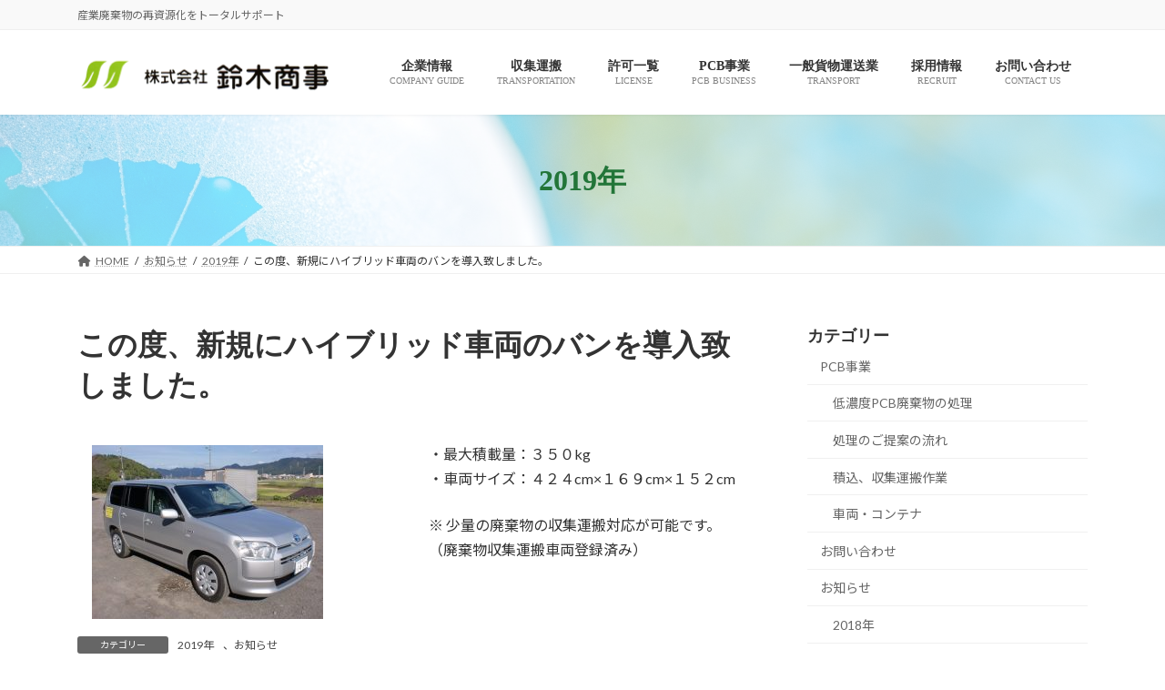

--- FILE ---
content_type: text/html; charset=UTF-8
request_url: https://www.suzukishoji.co.jp/?p=276
body_size: 76354
content:
<!DOCTYPE html>
<html lang="ja">
<head>
<meta charset="utf-8">
<meta http-equiv="X-UA-Compatible" content="IE=edge">
<meta name="viewport" content="width=device-width, initial-scale=1">

<title>この度、新規にハイブリッド車両のバンを導入致しました。 | 株式会社 鈴木商事｜収集運搬｜PCB事業｜一般貨物運送業</title>
<meta name='robots' content='max-image-preview:large' />
<link rel="alternate" type="application/rss+xml" title="株式会社 鈴木商事｜収集運搬｜PCB事業｜一般貨物運送業 &raquo; フィード" href="https://www.suzukishoji.co.jp/?feed=rss2" />
<meta name="description" content="・最大積載量：３５０kg・車両サイズ：４２４cm×１６９cm×１５２cm※ 少量の廃棄物の収集運搬対応が可能です。（廃棄物収集運搬車両登録済み）" /><script type="text/javascript">
/* <![CDATA[ */
window._wpemojiSettings = {"baseUrl":"https:\/\/s.w.org\/images\/core\/emoji\/15.0.3\/72x72\/","ext":".png","svgUrl":"https:\/\/s.w.org\/images\/core\/emoji\/15.0.3\/svg\/","svgExt":".svg","source":{"concatemoji":"https:\/\/www.suzukishoji.co.jp\/ss\/wp-includes\/js\/wp-emoji-release.min.js?ver=6.5.7"}};
/*! This file is auto-generated */
!function(i,n){var o,s,e;function c(e){try{var t={supportTests:e,timestamp:(new Date).valueOf()};sessionStorage.setItem(o,JSON.stringify(t))}catch(e){}}function p(e,t,n){e.clearRect(0,0,e.canvas.width,e.canvas.height),e.fillText(t,0,0);var t=new Uint32Array(e.getImageData(0,0,e.canvas.width,e.canvas.height).data),r=(e.clearRect(0,0,e.canvas.width,e.canvas.height),e.fillText(n,0,0),new Uint32Array(e.getImageData(0,0,e.canvas.width,e.canvas.height).data));return t.every(function(e,t){return e===r[t]})}function u(e,t,n){switch(t){case"flag":return n(e,"\ud83c\udff3\ufe0f\u200d\u26a7\ufe0f","\ud83c\udff3\ufe0f\u200b\u26a7\ufe0f")?!1:!n(e,"\ud83c\uddfa\ud83c\uddf3","\ud83c\uddfa\u200b\ud83c\uddf3")&&!n(e,"\ud83c\udff4\udb40\udc67\udb40\udc62\udb40\udc65\udb40\udc6e\udb40\udc67\udb40\udc7f","\ud83c\udff4\u200b\udb40\udc67\u200b\udb40\udc62\u200b\udb40\udc65\u200b\udb40\udc6e\u200b\udb40\udc67\u200b\udb40\udc7f");case"emoji":return!n(e,"\ud83d\udc26\u200d\u2b1b","\ud83d\udc26\u200b\u2b1b")}return!1}function f(e,t,n){var r="undefined"!=typeof WorkerGlobalScope&&self instanceof WorkerGlobalScope?new OffscreenCanvas(300,150):i.createElement("canvas"),a=r.getContext("2d",{willReadFrequently:!0}),o=(a.textBaseline="top",a.font="600 32px Arial",{});return e.forEach(function(e){o[e]=t(a,e,n)}),o}function t(e){var t=i.createElement("script");t.src=e,t.defer=!0,i.head.appendChild(t)}"undefined"!=typeof Promise&&(o="wpEmojiSettingsSupports",s=["flag","emoji"],n.supports={everything:!0,everythingExceptFlag:!0},e=new Promise(function(e){i.addEventListener("DOMContentLoaded",e,{once:!0})}),new Promise(function(t){var n=function(){try{var e=JSON.parse(sessionStorage.getItem(o));if("object"==typeof e&&"number"==typeof e.timestamp&&(new Date).valueOf()<e.timestamp+604800&&"object"==typeof e.supportTests)return e.supportTests}catch(e){}return null}();if(!n){if("undefined"!=typeof Worker&&"undefined"!=typeof OffscreenCanvas&&"undefined"!=typeof URL&&URL.createObjectURL&&"undefined"!=typeof Blob)try{var e="postMessage("+f.toString()+"("+[JSON.stringify(s),u.toString(),p.toString()].join(",")+"));",r=new Blob([e],{type:"text/javascript"}),a=new Worker(URL.createObjectURL(r),{name:"wpTestEmojiSupports"});return void(a.onmessage=function(e){c(n=e.data),a.terminate(),t(n)})}catch(e){}c(n=f(s,u,p))}t(n)}).then(function(e){for(var t in e)n.supports[t]=e[t],n.supports.everything=n.supports.everything&&n.supports[t],"flag"!==t&&(n.supports.everythingExceptFlag=n.supports.everythingExceptFlag&&n.supports[t]);n.supports.everythingExceptFlag=n.supports.everythingExceptFlag&&!n.supports.flag,n.DOMReady=!1,n.readyCallback=function(){n.DOMReady=!0}}).then(function(){return e}).then(function(){var e;n.supports.everything||(n.readyCallback(),(e=n.source||{}).concatemoji?t(e.concatemoji):e.wpemoji&&e.twemoji&&(t(e.twemoji),t(e.wpemoji)))}))}((window,document),window._wpemojiSettings);
/* ]]> */
</script>
<link rel='stylesheet' id='vkExUnit_common_style-css' href='https://www.suzukishoji.co.jp/ss/wp-content/plugins/vk-all-in-one-expansion-unit/assets/css/vkExUnit_style.css?ver=9.97.2.1' type='text/css' media='all' />
<style id='vkExUnit_common_style-inline-css' type='text/css'>
.veu_promotion-alert__content--text { border: 1px solid rgba(0,0,0,0.125); padding: 0.5em 1em; border-radius: var(--vk-size-radius); margin-bottom: var(--vk-margin-block-bottom); font-size: 0.875rem; } /* Alert Content部分に段落タグを入れた場合に最後の段落の余白を0にする */ .veu_promotion-alert__content--text p:last-of-type{ margin-bottom:0; margin-top: 0; }
:root {--ver_page_top_button_url:url(https://www.suzukishoji.co.jp/ss/wp-content/plugins/vk-all-in-one-expansion-unit/assets/images/to-top-btn-icon.svg);}@font-face {font-weight: normal;font-style: normal;font-family: "vk_sns";src: url("https://www.suzukishoji.co.jp/ss/wp-content/plugins/vk-all-in-one-expansion-unit/inc/sns/icons/fonts/vk_sns.eot?-bq20cj");src: url("https://www.suzukishoji.co.jp/ss/wp-content/plugins/vk-all-in-one-expansion-unit/inc/sns/icons/fonts/vk_sns.eot?#iefix-bq20cj") format("embedded-opentype"),url("https://www.suzukishoji.co.jp/ss/wp-content/plugins/vk-all-in-one-expansion-unit/inc/sns/icons/fonts/vk_sns.woff?-bq20cj") format("woff"),url("https://www.suzukishoji.co.jp/ss/wp-content/plugins/vk-all-in-one-expansion-unit/inc/sns/icons/fonts/vk_sns.ttf?-bq20cj") format("truetype"),url("https://www.suzukishoji.co.jp/ss/wp-content/plugins/vk-all-in-one-expansion-unit/inc/sns/icons/fonts/vk_sns.svg?-bq20cj#vk_sns") format("svg");}
</style>
<link rel='stylesheet' id='vk-header-top-css' href='https://www.suzukishoji.co.jp/ss/wp-content/plugins/lightning-g3-pro-unit/inc/header-top/package/css/header-top.css?ver=0.1.1' type='text/css' media='all' />
<style id='wp-emoji-styles-inline-css' type='text/css'>

	img.wp-smiley, img.emoji {
		display: inline !important;
		border: none !important;
		box-shadow: none !important;
		height: 1em !important;
		width: 1em !important;
		margin: 0 0.07em !important;
		vertical-align: -0.1em !important;
		background: none !important;
		padding: 0 !important;
	}
</style>
<link rel='stylesheet' id='wp-block-library-css' href='https://www.suzukishoji.co.jp/ss/wp-includes/css/dist/block-library/style.min.css?ver=6.5.7' type='text/css' media='all' />
<style id='wp-block-library-inline-css' type='text/css'>
.vk-cols--reverse{flex-direction:row-reverse}.vk-cols--hasbtn{margin-bottom:0}.vk-cols--hasbtn>.row>.vk_gridColumn_item,.vk-cols--hasbtn>.wp-block-column{position:relative;padding-bottom:3em}.vk-cols--hasbtn>.row>.vk_gridColumn_item>.wp-block-buttons,.vk-cols--hasbtn>.row>.vk_gridColumn_item>.vk_button,.vk-cols--hasbtn>.wp-block-column>.wp-block-buttons,.vk-cols--hasbtn>.wp-block-column>.vk_button{position:absolute;bottom:0;width:100%}.vk-cols--fit.wp-block-columns{gap:0}.vk-cols--fit.wp-block-columns,.vk-cols--fit.wp-block-columns:not(.is-not-stacked-on-mobile){margin-top:0;margin-bottom:0;justify-content:space-between}.vk-cols--fit.wp-block-columns>.wp-block-column *:last-child,.vk-cols--fit.wp-block-columns:not(.is-not-stacked-on-mobile)>.wp-block-column *:last-child{margin-bottom:0}.vk-cols--fit.wp-block-columns>.wp-block-column>.wp-block-cover,.vk-cols--fit.wp-block-columns:not(.is-not-stacked-on-mobile)>.wp-block-column>.wp-block-cover{margin-top:0}.vk-cols--fit.wp-block-columns.has-background,.vk-cols--fit.wp-block-columns:not(.is-not-stacked-on-mobile).has-background{padding:0}@media(max-width: 599px){.vk-cols--fit.wp-block-columns:not(.has-background)>.wp-block-column:not(.has-background),.vk-cols--fit.wp-block-columns:not(.is-not-stacked-on-mobile):not(.has-background)>.wp-block-column:not(.has-background){padding-left:0 !important;padding-right:0 !important}}@media(min-width: 782px){.vk-cols--fit.wp-block-columns .block-editor-block-list__block.wp-block-column:not(:first-child),.vk-cols--fit.wp-block-columns>.wp-block-column:not(:first-child),.vk-cols--fit.wp-block-columns:not(.is-not-stacked-on-mobile) .block-editor-block-list__block.wp-block-column:not(:first-child),.vk-cols--fit.wp-block-columns:not(.is-not-stacked-on-mobile)>.wp-block-column:not(:first-child){margin-left:0}}@media(min-width: 600px)and (max-width: 781px){.vk-cols--fit.wp-block-columns .wp-block-column:nth-child(2n),.vk-cols--fit.wp-block-columns:not(.is-not-stacked-on-mobile) .wp-block-column:nth-child(2n){margin-left:0}.vk-cols--fit.wp-block-columns .wp-block-column:not(:only-child),.vk-cols--fit.wp-block-columns:not(.is-not-stacked-on-mobile) .wp-block-column:not(:only-child){flex-basis:50% !important}}.vk-cols--fit--gap1.wp-block-columns{gap:1px}@media(min-width: 600px)and (max-width: 781px){.vk-cols--fit--gap1.wp-block-columns .wp-block-column:not(:only-child){flex-basis:calc(50% - 1px) !important}}.vk-cols--fit.vk-cols--grid>.block-editor-block-list__block,.vk-cols--fit.vk-cols--grid>.wp-block-column,.vk-cols--fit.vk-cols--grid:not(.is-not-stacked-on-mobile)>.block-editor-block-list__block,.vk-cols--fit.vk-cols--grid:not(.is-not-stacked-on-mobile)>.wp-block-column{flex-basis:50%;box-sizing:border-box}@media(max-width: 599px){.vk-cols--fit.vk-cols--grid.vk-cols--grid--alignfull>.wp-block-column:nth-child(2)>.wp-block-cover,.vk-cols--fit.vk-cols--grid:not(.is-not-stacked-on-mobile).vk-cols--grid--alignfull>.wp-block-column:nth-child(2)>.wp-block-cover{width:100vw;margin-right:calc((100% - 100vw)/2);margin-left:calc((100% - 100vw)/2)}}@media(min-width: 600px){.vk-cols--fit.vk-cols--grid.vk-cols--grid--alignfull>.wp-block-column:nth-child(2)>.wp-block-cover,.vk-cols--fit.vk-cols--grid:not(.is-not-stacked-on-mobile).vk-cols--grid--alignfull>.wp-block-column:nth-child(2)>.wp-block-cover{margin-right:calc(100% - 50vw);width:50vw}}@media(min-width: 600px){.vk-cols--fit.vk-cols--grid.vk-cols--grid--alignfull.vk-cols--reverse>.wp-block-column,.vk-cols--fit.vk-cols--grid:not(.is-not-stacked-on-mobile).vk-cols--grid--alignfull.vk-cols--reverse>.wp-block-column{margin-left:0;margin-right:0}.vk-cols--fit.vk-cols--grid.vk-cols--grid--alignfull.vk-cols--reverse>.wp-block-column:nth-child(2)>.wp-block-cover,.vk-cols--fit.vk-cols--grid:not(.is-not-stacked-on-mobile).vk-cols--grid--alignfull.vk-cols--reverse>.wp-block-column:nth-child(2)>.wp-block-cover{margin-left:calc(100% - 50vw)}}.vk-cols--menu h2,.vk-cols--menu h3,.vk-cols--menu h4,.vk-cols--menu h5{margin-bottom:.2em;text-shadow:#000 0 0 10px}.vk-cols--menu h2:first-child,.vk-cols--menu h3:first-child,.vk-cols--menu h4:first-child,.vk-cols--menu h5:first-child{margin-top:0}.vk-cols--menu p{margin-bottom:1rem;text-shadow:#000 0 0 10px}.vk-cols--menu .wp-block-cover__inner-container:last-child{margin-bottom:0}.vk-cols--fitbnrs .wp-block-column .wp-block-cover:hover img{filter:unset}.vk-cols--fitbnrs .wp-block-column .wp-block-cover:hover{background-color:unset}.vk-cols--fitbnrs .wp-block-column .wp-block-cover:hover .wp-block-cover__image-background{filter:unset !important}.vk-cols--fitbnrs .wp-block-cover__inner-container{position:absolute;height:100%;width:100%}.vk-cols--fitbnrs .vk_button{height:100%;margin:0}.vk-cols--fitbnrs .vk_button .vk_button_btn,.vk-cols--fitbnrs .vk_button .btn{height:100%;width:100%;border:none;box-shadow:none;background-color:unset !important;transition:unset}.vk-cols--fitbnrs .vk_button .vk_button_btn:hover,.vk-cols--fitbnrs .vk_button .btn:hover{transition:unset}.vk-cols--fitbnrs .vk_button .vk_button_btn:after,.vk-cols--fitbnrs .vk_button .btn:after{border:none}.vk-cols--fitbnrs .vk_button .vk_button_link_txt{width:100%;position:absolute;top:50%;left:50%;transform:translateY(-50%) translateX(-50%);font-size:2rem;text-shadow:#000 0 0 10px}.vk-cols--fitbnrs .vk_button .vk_button_link_subCaption{width:100%;position:absolute;top:calc(50% + 2.2em);left:50%;transform:translateY(-50%) translateX(-50%);text-shadow:#000 0 0 10px}@media(min-width: 992px){.vk-cols--media.wp-block-columns{gap:3rem}}.vk-fit-map figure{margin-bottom:0}.vk-fit-map iframe{position:relative;margin-bottom:0;display:block;max-height:400px;width:100vw}.vk-fit-map:is(.alignfull,.alignwide) div{max-width:100%}.vk-table--th--width25 :where(tr>*:first-child){width:25%}.vk-table--th--width30 :where(tr>*:first-child){width:30%}.vk-table--th--width35 :where(tr>*:first-child){width:35%}.vk-table--th--width40 :where(tr>*:first-child){width:40%}.vk-table--th--bg-bright :where(tr>*:first-child){background-color:var(--wp--preset--color--bg-secondary, rgba(0, 0, 0, 0.05))}@media(max-width: 599px){.vk-table--mobile-block :is(th,td){width:100%;display:block}.vk-table--mobile-block.wp-block-table table :is(th,td){border-top:none}}.vk-table--width--th25 :where(tr>*:first-child){width:25%}.vk-table--width--th30 :where(tr>*:first-child){width:30%}.vk-table--width--th35 :where(tr>*:first-child){width:35%}.vk-table--width--th40 :where(tr>*:first-child){width:40%}.no-margin{margin:0}@media(max-width: 599px){.wp-block-image.vk-aligncenter--mobile>.alignright{float:none;margin-left:auto;margin-right:auto}.vk-no-padding-horizontal--mobile{padding-left:0 !important;padding-right:0 !important}}
/* VK Color Palettes */:root{ --wp--preset--color--vk-color-primary:#227a26}/* --vk-color-primary is deprecated. */:root{ --vk-color-primary: var(--wp--preset--color--vk-color-primary);}:root{ --wp--preset--color--vk-color-primary-dark:#1b621e}/* --vk-color-primary-dark is deprecated. */:root{ --vk-color-primary-dark: var(--wp--preset--color--vk-color-primary-dark);}:root{ --wp--preset--color--vk-color-primary-vivid:#25862a}/* --vk-color-primary-vivid is deprecated. */:root{ --vk-color-primary-vivid: var(--wp--preset--color--vk-color-primary-vivid);}
</style>
<link rel='stylesheet' id='vk-blocks/alert-css' href='https://www.suzukishoji.co.jp/ss/wp-content/plugins/vk-blocks-pro/build/alert/style.css?ver=1.72.1.0' type='text/css' media='all' />
<link rel='stylesheet' id='vk-blocks/ancestor-page-list-css' href='https://www.suzukishoji.co.jp/ss/wp-content/plugins/vk-blocks-pro/build/ancestor-page-list/style.css?ver=1.72.1.0' type='text/css' media='all' />
<link rel='stylesheet' id='vk-blocks/balloon-css' href='https://www.suzukishoji.co.jp/ss/wp-content/plugins/vk-blocks-pro/build/balloon/style.css?ver=1.72.1.0' type='text/css' media='all' />
<link rel='stylesheet' id='vk-blocks/border-box-css' href='https://www.suzukishoji.co.jp/ss/wp-content/plugins/vk-blocks-pro/build/border-box/style.css?ver=1.72.1.0' type='text/css' media='all' />
<link rel='stylesheet' id='vk-blocks/button-css' href='https://www.suzukishoji.co.jp/ss/wp-content/plugins/vk-blocks-pro/build/button/style.css?ver=1.72.1.0' type='text/css' media='all' />
<link rel='stylesheet' id='vk-blocks/faq-css' href='https://www.suzukishoji.co.jp/ss/wp-content/plugins/vk-blocks-pro/build/faq/style.css?ver=1.72.1.0' type='text/css' media='all' />
<link rel='stylesheet' id='vk-blocks/flow-css' href='https://www.suzukishoji.co.jp/ss/wp-content/plugins/vk-blocks-pro/build/flow/style.css?ver=1.72.1.0' type='text/css' media='all' />
<link rel='stylesheet' id='vk-blocks/heading-css' href='https://www.suzukishoji.co.jp/ss/wp-content/plugins/vk-blocks-pro/build/heading/style.css?ver=1.72.1.0' type='text/css' media='all' />
<link rel='stylesheet' id='vk-blocks/icon-css' href='https://www.suzukishoji.co.jp/ss/wp-content/plugins/vk-blocks-pro/build/icon/style.css?ver=1.72.1.0' type='text/css' media='all' />
<link rel='stylesheet' id='vk-blocks/icon-outer-css' href='https://www.suzukishoji.co.jp/ss/wp-content/plugins/vk-blocks-pro/build/icon-outer/style.css?ver=1.72.1.0' type='text/css' media='all' />
<link rel='stylesheet' id='vk-blocks/pr-blocks-css' href='https://www.suzukishoji.co.jp/ss/wp-content/plugins/vk-blocks-pro/build/pr-blocks/style.css?ver=1.72.1.0' type='text/css' media='all' />
<link rel='stylesheet' id='vk-blocks/pr-content-css' href='https://www.suzukishoji.co.jp/ss/wp-content/plugins/vk-blocks-pro/build/pr-content/style.css?ver=1.72.1.0' type='text/css' media='all' />
<link rel='stylesheet' id='vk-swiper-style-css' href='https://www.suzukishoji.co.jp/ss/wp-content/plugins/vk-blocks-pro/vendor/vektor-inc/vk-swiper/src/assets/css/swiper-bundle.min.css?ver=11.0.2' type='text/css' media='all' />
<link rel='stylesheet' id='vk-blocks/slider-css' href='https://www.suzukishoji.co.jp/ss/wp-content/plugins/vk-blocks-pro/build/slider/style.css?ver=1.72.1.0' type='text/css' media='all' />
<link rel='stylesheet' id='vk-blocks/slider-item-css' href='https://www.suzukishoji.co.jp/ss/wp-content/plugins/vk-blocks-pro/build/slider-item/style.css?ver=1.72.1.0' type='text/css' media='all' />
<link rel='stylesheet' id='vk-blocks/spacer-css' href='https://www.suzukishoji.co.jp/ss/wp-content/plugins/vk-blocks-pro/build/spacer/style.css?ver=1.72.1.0' type='text/css' media='all' />
<link rel='stylesheet' id='vk-blocks/staff-css' href='https://www.suzukishoji.co.jp/ss/wp-content/plugins/vk-blocks-pro/build/staff/style.css?ver=1.72.1.0' type='text/css' media='all' />
<link rel='stylesheet' id='vk-blocks/accordion-css' href='https://www.suzukishoji.co.jp/ss/wp-content/plugins/vk-blocks-pro/build/_pro/accordion/style.css?ver=1.72.1.0' type='text/css' media='all' />
<link rel='stylesheet' id='vk-blocks/animation-css' href='https://www.suzukishoji.co.jp/ss/wp-content/plugins/vk-blocks-pro/build/_pro/animation/style.css?ver=1.72.1.0' type='text/css' media='all' />
<link rel='stylesheet' id='vk-blocks/breadcrumb-css' href='https://www.suzukishoji.co.jp/ss/wp-content/plugins/vk-blocks-pro/build/_pro/breadcrumb/style.css?ver=1.72.1.0' type='text/css' media='all' />
<link rel='stylesheet' id='vk-blocks/blog-card-css' href='https://www.suzukishoji.co.jp/ss/wp-content/plugins/vk-blocks-pro/build/_pro/blog-card/style.css?ver=1.72.1.0' type='text/css' media='all' />
<link rel='stylesheet' id='vk-blocks/blog-card-featured-image-css' href='https://www.suzukishoji.co.jp/ss/wp-content/plugins/vk-blocks-pro/build/_pro/blog-card-featured-image/style.css?ver=1.72.1.0' type='text/css' media='all' />
<link rel='stylesheet' id='vk-blocks/blog-card-excerpt-css' href='https://www.suzukishoji.co.jp/ss/wp-content/plugins/vk-blocks-pro/build/_pro/blog-card-excerpt/style.css?ver=1.72.1.0' type='text/css' media='all' />
<link rel='stylesheet' id='vk-blocks/blog-card-site-logo-css' href='https://www.suzukishoji.co.jp/ss/wp-content/plugins/vk-blocks-pro/build/_pro/blog-card-site-logo/style.css?ver=1.72.1.0' type='text/css' media='all' />
<link rel='stylesheet' id='vk-blocks/button-outer-css' href='https://www.suzukishoji.co.jp/ss/wp-content/plugins/vk-blocks-pro/build/_pro/button-outer/style.css?ver=1.72.1.0' type='text/css' media='all' />
<link rel='stylesheet' id='vk-blocks/card-css' href='https://www.suzukishoji.co.jp/ss/wp-content/plugins/vk-blocks-pro/build/_pro/card/style.css?ver=1.72.1.0' type='text/css' media='all' />
<link rel='stylesheet' id='vk-blocks/card-item-css' href='https://www.suzukishoji.co.jp/ss/wp-content/plugins/vk-blocks-pro/build/_pro/card-item/style.css?ver=1.72.1.0' type='text/css' media='all' />
<link rel='stylesheet' id='vk-blocks/child-page-css' href='https://www.suzukishoji.co.jp/ss/wp-content/plugins/vk-blocks-pro/build/_pro/child-page/style.css?ver=1.72.1.0' type='text/css' media='all' />
<link rel='stylesheet' id='vk-blocks/dynamic-text-css' href='https://www.suzukishoji.co.jp/ss/wp-content/plugins/vk-blocks-pro/build/_pro/dynamic-text/style.css?ver=1.72.1.0' type='text/css' media='all' />
<link rel='stylesheet' id='vk-blocks/grid-column-css' href='https://www.suzukishoji.co.jp/ss/wp-content/plugins/vk-blocks-pro/build/_pro/grid-column/style.css?ver=1.72.1.0' type='text/css' media='all' />
<link rel='stylesheet' id='vk-blocks/grid-column-item-css' href='https://www.suzukishoji.co.jp/ss/wp-content/plugins/vk-blocks-pro/build/_pro/grid-column-item/style.css?ver=1.72.1.0' type='text/css' media='all' />
<link rel='stylesheet' id='vk-blocks/gridcolcard-css' href='https://www.suzukishoji.co.jp/ss/wp-content/plugins/vk-blocks-pro/build/_pro/gridcolcard/style.css?ver=1.72.1.0' type='text/css' media='all' />
<link rel='stylesheet' id='vk-blocks/icon-card-css' href='https://www.suzukishoji.co.jp/ss/wp-content/plugins/vk-blocks-pro/build/_pro/icon-card/style.css?ver=1.72.1.0' type='text/css' media='all' />
<link rel='stylesheet' id='vk-blocks/icon-card-item-css' href='https://www.suzukishoji.co.jp/ss/wp-content/plugins/vk-blocks-pro/build/_pro/icon-card-item/style.css?ver=1.72.1.0' type='text/css' media='all' />
<link rel='stylesheet' id='vk-blocks/outer-css' href='https://www.suzukishoji.co.jp/ss/wp-content/plugins/vk-blocks-pro/build/_pro/outer/style.css?ver=1.72.1.0' type='text/css' media='all' />
<link rel='stylesheet' id='vk-blocks/post-new-badge-css' href='https://www.suzukishoji.co.jp/ss/wp-content/plugins/vk-blocks-pro/build/_pro/post-new-badge/style.css?ver=1.72.1.0' type='text/css' media='all' />
<link rel='stylesheet' id='vk-blocks/post-category-badge-css' href='https://www.suzukishoji.co.jp/ss/wp-content/plugins/vk-blocks-pro/build/_pro/post-category-badge/style.css?ver=1.72.1.0' type='text/css' media='all' />
<link rel='stylesheet' id='vk-blocks/step-css' href='https://www.suzukishoji.co.jp/ss/wp-content/plugins/vk-blocks-pro/build/_pro/step/style.css?ver=1.72.1.0' type='text/css' media='all' />
<link rel='stylesheet' id='vk-blocks/step-item-css' href='https://www.suzukishoji.co.jp/ss/wp-content/plugins/vk-blocks-pro/build/_pro/step-item/style.css?ver=1.72.1.0' type='text/css' media='all' />
<link rel='stylesheet' id='vk-blocks/table-of-contents-new-css' href='https://www.suzukishoji.co.jp/ss/wp-content/plugins/vk-blocks-pro/build/_pro/table-of-contents-new/style.css?ver=1.72.1.0' type='text/css' media='all' />
<link rel='stylesheet' id='vk-blocks/taxonomy-css' href='https://www.suzukishoji.co.jp/ss/wp-content/plugins/vk-blocks-pro/build/_pro/taxonomy/style.css?ver=1.72.1.0' type='text/css' media='all' />
<link rel='stylesheet' id='vk-blocks/timeline-item-css' href='https://www.suzukishoji.co.jp/ss/wp-content/plugins/vk-blocks-pro/build/_pro/timeline-item/style.css?ver=1.72.1.0' type='text/css' media='all' />
<style id='classic-theme-styles-inline-css' type='text/css'>
/*! This file is auto-generated */
.wp-block-button__link{color:#fff;background-color:#32373c;border-radius:9999px;box-shadow:none;text-decoration:none;padding:calc(.667em + 2px) calc(1.333em + 2px);font-size:1.125em}.wp-block-file__button{background:#32373c;color:#fff;text-decoration:none}
</style>
<style id='global-styles-inline-css' type='text/css'>
body{--wp--preset--color--black: #000000;--wp--preset--color--cyan-bluish-gray: #abb8c3;--wp--preset--color--white: #ffffff;--wp--preset--color--pale-pink: #f78da7;--wp--preset--color--vivid-red: #cf2e2e;--wp--preset--color--luminous-vivid-orange: #ff6900;--wp--preset--color--luminous-vivid-amber: #fcb900;--wp--preset--color--light-green-cyan: #7bdcb5;--wp--preset--color--vivid-green-cyan: #00d084;--wp--preset--color--pale-cyan-blue: #8ed1fc;--wp--preset--color--vivid-cyan-blue: #0693e3;--wp--preset--color--vivid-purple: #9b51e0;--wp--preset--color--vk-color-primary: #227a26;--wp--preset--color--vk-color-primary-dark: #1b621e;--wp--preset--color--vk-color-primary-vivid: #25862a;--wp--preset--gradient--vivid-cyan-blue-to-vivid-purple: linear-gradient(135deg,rgba(6,147,227,1) 0%,rgb(155,81,224) 100%);--wp--preset--gradient--light-green-cyan-to-vivid-green-cyan: linear-gradient(135deg,rgb(122,220,180) 0%,rgb(0,208,130) 100%);--wp--preset--gradient--luminous-vivid-amber-to-luminous-vivid-orange: linear-gradient(135deg,rgba(252,185,0,1) 0%,rgba(255,105,0,1) 100%);--wp--preset--gradient--luminous-vivid-orange-to-vivid-red: linear-gradient(135deg,rgba(255,105,0,1) 0%,rgb(207,46,46) 100%);--wp--preset--gradient--very-light-gray-to-cyan-bluish-gray: linear-gradient(135deg,rgb(238,238,238) 0%,rgb(169,184,195) 100%);--wp--preset--gradient--cool-to-warm-spectrum: linear-gradient(135deg,rgb(74,234,220) 0%,rgb(151,120,209) 20%,rgb(207,42,186) 40%,rgb(238,44,130) 60%,rgb(251,105,98) 80%,rgb(254,248,76) 100%);--wp--preset--gradient--blush-light-purple: linear-gradient(135deg,rgb(255,206,236) 0%,rgb(152,150,240) 100%);--wp--preset--gradient--blush-bordeaux: linear-gradient(135deg,rgb(254,205,165) 0%,rgb(254,45,45) 50%,rgb(107,0,62) 100%);--wp--preset--gradient--luminous-dusk: linear-gradient(135deg,rgb(255,203,112) 0%,rgb(199,81,192) 50%,rgb(65,88,208) 100%);--wp--preset--gradient--pale-ocean: linear-gradient(135deg,rgb(255,245,203) 0%,rgb(182,227,212) 50%,rgb(51,167,181) 100%);--wp--preset--gradient--electric-grass: linear-gradient(135deg,rgb(202,248,128) 0%,rgb(113,206,126) 100%);--wp--preset--gradient--midnight: linear-gradient(135deg,rgb(2,3,129) 0%,rgb(40,116,252) 100%);--wp--preset--gradient--vivid-green-cyan-to-vivid-cyan-blue: linear-gradient(135deg,rgba(0,208,132,1) 0%,rgba(6,147,227,1) 100%);--wp--preset--font-size--small: 14px;--wp--preset--font-size--medium: 20px;--wp--preset--font-size--large: 24px;--wp--preset--font-size--x-large: 42px;--wp--preset--font-size--regular: 16px;--wp--preset--font-size--huge: 36px;--wp--preset--spacing--20: 0.44rem;--wp--preset--spacing--30: 0.67rem;--wp--preset--spacing--40: 1rem;--wp--preset--spacing--50: 1.5rem;--wp--preset--spacing--60: 2.25rem;--wp--preset--spacing--70: 3.38rem;--wp--preset--spacing--80: 5.06rem;--wp--preset--shadow--natural: 6px 6px 9px rgba(0, 0, 0, 0.2);--wp--preset--shadow--deep: 12px 12px 50px rgba(0, 0, 0, 0.4);--wp--preset--shadow--sharp: 6px 6px 0px rgba(0, 0, 0, 0.2);--wp--preset--shadow--outlined: 6px 6px 0px -3px rgba(255, 255, 255, 1), 6px 6px rgba(0, 0, 0, 1);--wp--preset--shadow--crisp: 6px 6px 0px rgba(0, 0, 0, 1);}:where(.is-layout-flex){gap: 0.5em;}:where(.is-layout-grid){gap: 0.5em;}body .is-layout-flex{display: flex;}body .is-layout-flex{flex-wrap: wrap;align-items: center;}body .is-layout-flex > *{margin: 0;}body .is-layout-grid{display: grid;}body .is-layout-grid > *{margin: 0;}:where(.wp-block-columns.is-layout-flex){gap: 2em;}:where(.wp-block-columns.is-layout-grid){gap: 2em;}:where(.wp-block-post-template.is-layout-flex){gap: 1.25em;}:where(.wp-block-post-template.is-layout-grid){gap: 1.25em;}.has-black-color{color: var(--wp--preset--color--black) !important;}.has-cyan-bluish-gray-color{color: var(--wp--preset--color--cyan-bluish-gray) !important;}.has-white-color{color: var(--wp--preset--color--white) !important;}.has-pale-pink-color{color: var(--wp--preset--color--pale-pink) !important;}.has-vivid-red-color{color: var(--wp--preset--color--vivid-red) !important;}.has-luminous-vivid-orange-color{color: var(--wp--preset--color--luminous-vivid-orange) !important;}.has-luminous-vivid-amber-color{color: var(--wp--preset--color--luminous-vivid-amber) !important;}.has-light-green-cyan-color{color: var(--wp--preset--color--light-green-cyan) !important;}.has-vivid-green-cyan-color{color: var(--wp--preset--color--vivid-green-cyan) !important;}.has-pale-cyan-blue-color{color: var(--wp--preset--color--pale-cyan-blue) !important;}.has-vivid-cyan-blue-color{color: var(--wp--preset--color--vivid-cyan-blue) !important;}.has-vivid-purple-color{color: var(--wp--preset--color--vivid-purple) !important;}.has-vk-color-primary-color{color: var(--wp--preset--color--vk-color-primary) !important;}.has-vk-color-primary-dark-color{color: var(--wp--preset--color--vk-color-primary-dark) !important;}.has-vk-color-primary-vivid-color{color: var(--wp--preset--color--vk-color-primary-vivid) !important;}.has-black-background-color{background-color: var(--wp--preset--color--black) !important;}.has-cyan-bluish-gray-background-color{background-color: var(--wp--preset--color--cyan-bluish-gray) !important;}.has-white-background-color{background-color: var(--wp--preset--color--white) !important;}.has-pale-pink-background-color{background-color: var(--wp--preset--color--pale-pink) !important;}.has-vivid-red-background-color{background-color: var(--wp--preset--color--vivid-red) !important;}.has-luminous-vivid-orange-background-color{background-color: var(--wp--preset--color--luminous-vivid-orange) !important;}.has-luminous-vivid-amber-background-color{background-color: var(--wp--preset--color--luminous-vivid-amber) !important;}.has-light-green-cyan-background-color{background-color: var(--wp--preset--color--light-green-cyan) !important;}.has-vivid-green-cyan-background-color{background-color: var(--wp--preset--color--vivid-green-cyan) !important;}.has-pale-cyan-blue-background-color{background-color: var(--wp--preset--color--pale-cyan-blue) !important;}.has-vivid-cyan-blue-background-color{background-color: var(--wp--preset--color--vivid-cyan-blue) !important;}.has-vivid-purple-background-color{background-color: var(--wp--preset--color--vivid-purple) !important;}.has-vk-color-primary-background-color{background-color: var(--wp--preset--color--vk-color-primary) !important;}.has-vk-color-primary-dark-background-color{background-color: var(--wp--preset--color--vk-color-primary-dark) !important;}.has-vk-color-primary-vivid-background-color{background-color: var(--wp--preset--color--vk-color-primary-vivid) !important;}.has-black-border-color{border-color: var(--wp--preset--color--black) !important;}.has-cyan-bluish-gray-border-color{border-color: var(--wp--preset--color--cyan-bluish-gray) !important;}.has-white-border-color{border-color: var(--wp--preset--color--white) !important;}.has-pale-pink-border-color{border-color: var(--wp--preset--color--pale-pink) !important;}.has-vivid-red-border-color{border-color: var(--wp--preset--color--vivid-red) !important;}.has-luminous-vivid-orange-border-color{border-color: var(--wp--preset--color--luminous-vivid-orange) !important;}.has-luminous-vivid-amber-border-color{border-color: var(--wp--preset--color--luminous-vivid-amber) !important;}.has-light-green-cyan-border-color{border-color: var(--wp--preset--color--light-green-cyan) !important;}.has-vivid-green-cyan-border-color{border-color: var(--wp--preset--color--vivid-green-cyan) !important;}.has-pale-cyan-blue-border-color{border-color: var(--wp--preset--color--pale-cyan-blue) !important;}.has-vivid-cyan-blue-border-color{border-color: var(--wp--preset--color--vivid-cyan-blue) !important;}.has-vivid-purple-border-color{border-color: var(--wp--preset--color--vivid-purple) !important;}.has-vk-color-primary-border-color{border-color: var(--wp--preset--color--vk-color-primary) !important;}.has-vk-color-primary-dark-border-color{border-color: var(--wp--preset--color--vk-color-primary-dark) !important;}.has-vk-color-primary-vivid-border-color{border-color: var(--wp--preset--color--vk-color-primary-vivid) !important;}.has-vivid-cyan-blue-to-vivid-purple-gradient-background{background: var(--wp--preset--gradient--vivid-cyan-blue-to-vivid-purple) !important;}.has-light-green-cyan-to-vivid-green-cyan-gradient-background{background: var(--wp--preset--gradient--light-green-cyan-to-vivid-green-cyan) !important;}.has-luminous-vivid-amber-to-luminous-vivid-orange-gradient-background{background: var(--wp--preset--gradient--luminous-vivid-amber-to-luminous-vivid-orange) !important;}.has-luminous-vivid-orange-to-vivid-red-gradient-background{background: var(--wp--preset--gradient--luminous-vivid-orange-to-vivid-red) !important;}.has-very-light-gray-to-cyan-bluish-gray-gradient-background{background: var(--wp--preset--gradient--very-light-gray-to-cyan-bluish-gray) !important;}.has-cool-to-warm-spectrum-gradient-background{background: var(--wp--preset--gradient--cool-to-warm-spectrum) !important;}.has-blush-light-purple-gradient-background{background: var(--wp--preset--gradient--blush-light-purple) !important;}.has-blush-bordeaux-gradient-background{background: var(--wp--preset--gradient--blush-bordeaux) !important;}.has-luminous-dusk-gradient-background{background: var(--wp--preset--gradient--luminous-dusk) !important;}.has-pale-ocean-gradient-background{background: var(--wp--preset--gradient--pale-ocean) !important;}.has-electric-grass-gradient-background{background: var(--wp--preset--gradient--electric-grass) !important;}.has-midnight-gradient-background{background: var(--wp--preset--gradient--midnight) !important;}.has-small-font-size{font-size: var(--wp--preset--font-size--small) !important;}.has-medium-font-size{font-size: var(--wp--preset--font-size--medium) !important;}.has-large-font-size{font-size: var(--wp--preset--font-size--large) !important;}.has-x-large-font-size{font-size: var(--wp--preset--font-size--x-large) !important;}
.wp-block-navigation a:where(:not(.wp-element-button)){color: inherit;}
:where(.wp-block-post-template.is-layout-flex){gap: 1.25em;}:where(.wp-block-post-template.is-layout-grid){gap: 1.25em;}
:where(.wp-block-columns.is-layout-flex){gap: 2em;}:where(.wp-block-columns.is-layout-grid){gap: 2em;}
.wp-block-pullquote{font-size: 1.5em;line-height: 1.6;}
</style>
<link rel='stylesheet' id='contact-form-7-css' href='https://www.suzukishoji.co.jp/ss/wp-content/plugins/contact-form-7/includes/css/styles.css?ver=5.9.4' type='text/css' media='all' />
<link rel='stylesheet' id='veu-cta-css' href='https://www.suzukishoji.co.jp/ss/wp-content/plugins/vk-all-in-one-expansion-unit/inc/call-to-action/package/assets/css/style.css?ver=9.97.2.1' type='text/css' media='all' />
<link rel='stylesheet' id='lightning-common-style-css' href='https://www.suzukishoji.co.jp/ss/wp-content/themes/lightning/_g3/assets/css/style.css?ver=15.21.1' type='text/css' media='all' />
<style id='lightning-common-style-inline-css' type='text/css'>
/* Lightning */:root {--vk-color-primary:#227a26;--vk-color-primary-dark:#1b621e;--vk-color-primary-vivid:#25862a;--g_nav_main_acc_icon_open_url:url(https://www.suzukishoji.co.jp/ss/wp-content/themes/lightning/_g3/inc/vk-mobile-nav/package/images/vk-menu-acc-icon-open-black.svg);--g_nav_main_acc_icon_close_url: url(https://www.suzukishoji.co.jp/ss/wp-content/themes/lightning/_g3/inc/vk-mobile-nav/package/images/vk-menu-close-black.svg);--g_nav_sub_acc_icon_open_url: url(https://www.suzukishoji.co.jp/ss/wp-content/themes/lightning/_g3/inc/vk-mobile-nav/package/images/vk-menu-acc-icon-open-white.svg);--g_nav_sub_acc_icon_close_url: url(https://www.suzukishoji.co.jp/ss/wp-content/themes/lightning/_g3/inc/vk-mobile-nav/package/images/vk-menu-close-white.svg);}
:root{--swiper-navigation-color: #fff;}
html{scroll-padding-top:var(--vk-size-admin-bar);}
:root {}.main-section {}
/* vk-mobile-nav */:root {--vk-mobile-nav-menu-btn-bg-src: url("https://www.suzukishoji.co.jp/ss/wp-content/themes/lightning/_g3/inc/vk-mobile-nav/package/images/vk-menu-btn-black.svg");--vk-mobile-nav-menu-btn-close-bg-src: url("https://www.suzukishoji.co.jp/ss/wp-content/themes/lightning/_g3/inc/vk-mobile-nav/package/images/vk-menu-close-black.svg");--vk-menu-acc-icon-open-black-bg-src: url("https://www.suzukishoji.co.jp/ss/wp-content/themes/lightning/_g3/inc/vk-mobile-nav/package/images/vk-menu-acc-icon-open-black.svg");--vk-menu-acc-icon-open-white-bg-src: url("https://www.suzukishoji.co.jp/ss/wp-content/themes/lightning/_g3/inc/vk-mobile-nav/package/images/vk-menu-acc-icon-open-white.svg");--vk-menu-acc-icon-close-black-bg-src: url("https://www.suzukishoji.co.jp/ss/wp-content/themes/lightning/_g3/inc/vk-mobile-nav/package/images/vk-menu-close-black.svg");--vk-menu-acc-icon-close-white-bg-src: url("https://www.suzukishoji.co.jp/ss/wp-content/themes/lightning/_g3/inc/vk-mobile-nav/package/images/vk-menu-close-white.svg");}
</style>
<link rel='stylesheet' id='lightning-design-style-css' href='https://www.suzukishoji.co.jp/ss/wp-content/themes/lightning/_g3/design-skin/origin3/css/style.css?ver=15.21.1' type='text/css' media='all' />
<style id='lightning-design-style-inline-css' type='text/css'>
.tagcloud a:before { font-family: "Font Awesome 5 Free";content: "\f02b";font-weight: bold; }
/* Font switch */.site-header .site-header-logo{ font-family:Hiragino Mincho ProN,"游明朝",serif;font-display: swap;}.global-nav{ font-family:Hiragino Mincho ProN,"游明朝",serif;font-display: swap;}h1,h2,h3,h4,h5,h6,.page-header-title{ font-family:Hiragino Mincho ProN,"游明朝",serif;font-display: swap;}
.vk-campaign-text{color:#fff;background-color:#eab010;}.vk-campaign-text_btn,.vk-campaign-text_btn:link,.vk-campaign-text_btn:visited,.vk-campaign-text_btn:focus,.vk-campaign-text_btn:active{background:#fff;color:#4c4c4c;}a.vk-campaign-text_btn:hover{background:#eab010;color:#fff;}.vk-campaign-text_link,.vk-campaign-text_link:link,.vk-campaign-text_link:hover,.vk-campaign-text_link:visited,.vk-campaign-text_link:active,.vk-campaign-text_link:focus{color:#fff;}
/* page header */:root{--vk-page-header-url : url(https://www.suzukishoji.co.jp/ss/wp-content/uploads/2019/11/24729902_m-1.jpg);}@media ( max-width:575.98px ){:root{--vk-page-header-url : url(https://www.suzukishoji.co.jp/ss/wp-content/uploads/2019/11/24729902_m-1.jpg);}}.page-header{ position:relative;color:#227538;background: var(--vk-page-header-url, url(https://www.suzukishoji.co.jp/ss/wp-content/uploads/2019/11/24729902_m-1.jpg) ) no-repeat 50% center;background-size: cover;background-attachment: fixed;min-height:9rem;}.page-header::before{content:"";position:absolute;top:0;left:0;background-color:#ffffff;opacity:0.5;width:100%;height:100%;}
.site-footer {background-color:#efefef;color:#3d3d3d;}.site-footer {
						--vk-color-text-body: #3d3d3d;
						--vk-color-text-link: #3d3d3d;
						--vk-color-text-link-hover: #3d3d3d;
					}
</style>
<link rel='stylesheet' id='vk-blog-card-css' href='https://www.suzukishoji.co.jp/ss/wp-content/themes/lightning/_g3/inc/vk-wp-oembed-blog-card/package/css/blog-card.css?ver=6.5.7' type='text/css' media='all' />
<link rel='stylesheet' id='vk-blocks-build-css-css' href='https://www.suzukishoji.co.jp/ss/wp-content/plugins/vk-blocks-pro/build/block-build.css?ver=1.72.1.0' type='text/css' media='all' />
<style id='vk-blocks-build-css-inline-css' type='text/css'>
:root {--vk_flow-arrow: url(https://www.suzukishoji.co.jp/ss/wp-content/plugins/vk-blocks-pro/inc/vk-blocks/images/arrow_bottom.svg);--vk_image-mask-wave01: url(https://www.suzukishoji.co.jp/ss/wp-content/plugins/vk-blocks-pro/inc/vk-blocks/images/wave01.svg);--vk_image-mask-wave02: url(https://www.suzukishoji.co.jp/ss/wp-content/plugins/vk-blocks-pro/inc/vk-blocks/images/wave02.svg);--vk_image-mask-wave03: url(https://www.suzukishoji.co.jp/ss/wp-content/plugins/vk-blocks-pro/inc/vk-blocks/images/wave03.svg);--vk_image-mask-wave04: url(https://www.suzukishoji.co.jp/ss/wp-content/plugins/vk-blocks-pro/inc/vk-blocks/images/wave04.svg);}

	:root {

		--vk-balloon-border-width:1px;

		--vk-balloon-speech-offset:-12px;
	}
	
</style>
<link rel='stylesheet' id='lightning-theme-style-css' href='https://www.suzukishoji.co.jp/ss/wp-content/themes/lightning/style.css?ver=15.21.1' type='text/css' media='all' />
<link rel='stylesheet' id='vk-font-awesome-css' href='https://www.suzukishoji.co.jp/ss/wp-content/themes/lightning/vendor/vektor-inc/font-awesome-versions/src/versions/6/css/all.min.css?ver=6.4.2' type='text/css' media='all' />
<link rel='stylesheet' id='vk-header-layout-css' href='https://www.suzukishoji.co.jp/ss/wp-content/plugins/lightning-g3-pro-unit/inc/header-layout/package/css/header-layout.css?ver=0.26.8' type='text/css' media='all' />
<style id='vk-header-layout-inline-css' type='text/css'>
/* Header Layout */:root {--vk-header-logo-url:url(https://www.suzukishoji.co.jp/ss/wp-content/uploads/2024/05/rogo_s.png);}
</style>
<link rel='stylesheet' id='vk-campaign-text-css' href='https://www.suzukishoji.co.jp/ss/wp-content/plugins/lightning-g3-pro-unit/inc/vk-campaign-text/package/css/vk-campaign-text.css?ver=0.1.0' type='text/css' media='all' />
<link rel='stylesheet' id='vk-mobile-fix-nav-css' href='https://www.suzukishoji.co.jp/ss/wp-content/plugins/lightning-g3-pro-unit/inc/vk-mobile-fix-nav/package/css/vk-mobile-fix-nav.css?ver=0.0.0' type='text/css' media='all' />
<link rel='stylesheet' id='tablepress-default-css' href='https://www.suzukishoji.co.jp/ss/wp-content/plugins/tablepress/css/build/default.css?ver=2.3.1' type='text/css' media='all' />
<link rel='stylesheet' id='tablepress-responsive-tables-css' href='https://www.suzukishoji.co.jp/ss/wp-content/plugins/tablepress-responsive-tables/css/tablepress-responsive.min.css?ver=1.8' type='text/css' media='all' />
<script type="text/javascript" src="https://www.suzukishoji.co.jp/ss/wp-includes/js/jquery/jquery.min.js?ver=3.7.1" id="jquery-core-js"></script>
<script type="text/javascript" src="https://www.suzukishoji.co.jp/ss/wp-includes/js/jquery/jquery-migrate.min.js?ver=3.4.1" id="jquery-migrate-js"></script>
<script type="text/javascript" src="https://www.suzukishoji.co.jp/ss/wp-content/plugins/the-preloader/js/preloader-script.js" id="wptime-plugin-preloader-script-js"></script>
<link rel="https://api.w.org/" href="https://www.suzukishoji.co.jp/index.php?rest_route=/" /><link rel="alternate" type="application/json" href="https://www.suzukishoji.co.jp/index.php?rest_route=/wp/v2/posts/276" /><link rel="EditURI" type="application/rsd+xml" title="RSD" href="https://www.suzukishoji.co.jp/ss/xmlrpc.php?rsd" />
<meta name="generator" content="WordPress 6.5.7" />
<link rel="canonical" href="https://www.suzukishoji.co.jp/?p=276" />
<link rel='shortlink' href='https://www.suzukishoji.co.jp/?p=276' />
<link rel="alternate" type="application/json+oembed" href="https://www.suzukishoji.co.jp/index.php?rest_route=%2Foembed%2F1.0%2Fembed&#038;url=https%3A%2F%2Fwww.suzukishoji.co.jp%2F%3Fp%3D276" />
<link rel="alternate" type="text/xml+oembed" href="https://www.suzukishoji.co.jp/index.php?rest_route=%2Foembed%2F1.0%2Fembed&#038;url=https%3A%2F%2Fwww.suzukishoji.co.jp%2F%3Fp%3D276&#038;format=xml" />
    	<style type="text/css">
			#wptime-plugin-preloader{
				position: fixed;
				top: 0;
			 	left: 0;
			 	right: 0;
			 	bottom: 0;
				background:url(https://www.suzukishoji.co.jp/ss/wp-content/plugins/the-preloader/images/preloader.GIF) no-repeat #FFFFFF 50%;
				-moz-background-size:64px 64px;
				-o-background-size:64px 64px;
				-webkit-background-size:64px 64px;
				background-size:64px 64px;
				z-index: 99998;
				width:100%;
				height:100%;
			}
		</style>

		<noscript>
    		<style type="text/css">
        		#wptime-plugin-preloader{
        			display:none !important;
        		}
    		</style>
		</noscript>
    <!-- [ VK All in One Expansion Unit OGP ] -->
<meta property="og:site_name" content="株式会社 鈴木商事｜収集運搬｜PCB事業｜一般貨物運送業" />
<meta property="og:url" content="https://www.suzukishoji.co.jp/?p=276" />
<meta property="og:title" content="この度、新規にハイブリッド車両のバンを導入致しました。 | 株式会社 鈴木商事｜収集運搬｜PCB事業｜一般貨物運送業" />
<meta property="og:description" content="・最大積載量：３５０kg・車両サイズ：４２４cm×１６９cm×１５２cm※ 少量の廃棄物の収集運搬対応が可能です。（廃棄物収集運搬車両登録済み）" />
<meta property="og:type" content="article" />
<meta property="og:image" content="https://www.suzukishoji.co.jp/ss/wp-content/uploads/2019/10/14-73-e1589884384186-1.jpg" />
<meta property="og:image:width" content="254" />
<meta property="og:image:height" content="191" />
<!-- [ / VK All in One Expansion Unit OGP ] -->
		<style type="text/css" id="wp-custom-css">
			.next-prev {
display:none;
}

@keyframes zoom-in {
  0% {
    transform: scale(1);
  }
  100% {
    transform: scale(1.2);
  }
}

.swiper-slide-active picture img,
.swiper-slide-duplicate-active picture img,
.swiper-slide-prev picture img {
  animation: zoom-in 10s linear 0s 1 normal both;
}



@keyframes zoom-in {
  0% {
    transform: scale(1);
  }
  100% {
    transform: scale(1.2);
  }
}

.carousel-item picture img {
  animation: zoom-in 10s linear 0s 1 normal both;
}


.postNextPrev {
display: none;
}

.entry-meta {
display:none;
}
.btn-default {
    border-color: #01DF74;
    color: #f00;
}
.btn-default:after {
    border-color: #088A4B !important;
}

/*フォーカス時マウスオーバー時*/
.btn-default:focus,
.btn-default:hover {
    background-color: #ACFA58;
}
.casestudy .entry-meta_items {
display: none;
}		</style>
		<!-- [ VK All in One Expansion Unit Article Structure Data ] --><script type="application/ld+json">{"@context":"https://schema.org/","@type":"Article","headline":"この度、新規にハイブリッド車両のバンを導入致しました。","image":"https://www.suzukishoji.co.jp/ss/wp-content/uploads/2019/10/14-73-e1589884384186-1-254x180.jpg","datePublished":"2019-09-24T19:30:17+09:00","dateModified":"2024-05-08T17:40:26+09:00","author":{"@type":"","name":"suzukishoji","url":"https://www.suzukishoji.co.jp/","sameAs":""}}</script><!-- [ / VK All in One Expansion Unit Article Structure Data ] --></head>
<body class="post-template-default single single-post postid-276 single-format-standard wp-embed-responsive post-name-%e3%81%93%e3%81%ae%e5%ba%a6%e3%80%81%e3%83%8f%e3%82%a4%e3%83%96%e3%83%aa%e3%83%83%e3%83%89%e8%bb%8a%e4%b8%a1%e3%81%ae%e3%83%90%e3%83%b3%e3%82%92%e5%b0%8e%e5%85%a5%e8%87%b4%e3%81%97%e3%81%be%e3%81%97 post-type-post vk-blocks sidebar-fix sidebar-fix-priority-top device-pc fa_v6_css">
<a class="skip-link screen-reader-text" href="#main">コンテンツへスキップ</a>
<a class="skip-link screen-reader-text" href="#vk-mobile-nav">ナビゲーションに移動</a>

<header id="site-header" class="site-header site-header--layout--nav-float">
	<div class="header-top" id="header-top"><div class="container"><p class="header-top-description">産業廃棄物の再資源化をトータルサポート</p></div><!-- [ / .container ] --></div><!-- [ / #header-top  ] -->	<div id="site-header-container" class="site-header-container site-header-container--scrolled--logo-and-nav-full container">

				<div class="site-header-logo site-header-logo--scrolled--logo-and-nav-full">
		<a href="https://www.suzukishoji.co.jp/">
			<span><img src="https://www.suzukishoji.co.jp/ss/wp-content/uploads/2024/05/rogo_s.png" alt="株式会社 鈴木商事｜収集運搬｜PCB事業｜一般貨物運送業" /></span>
		</a>
		</div>

		
		<nav id="global-nav" class="global-nav global-nav--layout--float-right global-nav--scrolled--logo-and-nav-full"><ul id="menu-%e3%83%98%e3%83%83%e3%83%80%e3%83%bc%e3%83%8a%e3%83%93" class="menu vk-menu-acc global-nav-list nav"><li id="menu-item-895" class="menu-item menu-item-type-post_type menu-item-object-post menu-item-has-children"><a href="https://www.suzukishoji.co.jp/?p=838"><strong class="global-nav-name">企業情報</strong><span class="global-nav-description">COMPANY GUIDE</span></a>
<ul class="sub-menu">
	<li id="menu-item-886" class="menu-item menu-item-type-post_type menu-item-object-post"><a href="https://www.suzukishoji.co.jp/?p=557">ごあいさつ</a></li>
	<li id="menu-item-896" class="menu-item menu-item-type-post_type menu-item-object-post"><a href="https://www.suzukishoji.co.jp/?p=838">会社概要</a></li>
	<li id="menu-item-887" class="menu-item menu-item-type-post_type menu-item-object-post"><a href="https://www.suzukishoji.co.jp/?p=559">経営理念</a></li>
	<li id="menu-item-888" class="menu-item menu-item-type-post_type menu-item-object-post"><a href="https://www.suzukishoji.co.jp/?p=558">環境方針</a></li>
	<li id="menu-item-885" class="menu-item menu-item-type-post_type menu-item-object-post"><a href="https://www.suzukishoji.co.jp/?p=563">安全への取組み</a></li>
</ul>
</li>
<li id="menu-item-828" class="menu-item menu-item-type-taxonomy menu-item-object-category menu-item-has-children"><a href="https://www.suzukishoji.co.jp/?cat=16"><strong class="global-nav-name">収集運搬</strong><span class="global-nav-description">TRANSPORTATION</span></a>
<ul class="sub-menu">
	<li id="menu-item-878" class="menu-item menu-item-type-taxonomy menu-item-object-category"><a href="https://www.suzukishoji.co.jp/?cat=17">収集運搬概要</a></li>
	<li id="menu-item-879" class="menu-item menu-item-type-taxonomy menu-item-object-category"><a href="https://www.suzukishoji.co.jp/?cat=18">収集運搬車両</a></li>
	<li id="menu-item-880" class="menu-item menu-item-type-taxonomy menu-item-object-category"><a href="https://www.suzukishoji.co.jp/?cat=19">安全への取組み</a></li>
	<li id="menu-item-881" class="menu-item menu-item-type-taxonomy menu-item-object-category"><a href="https://www.suzukishoji.co.jp/?cat=23">総合リサイクル</a></li>
</ul>
</li>
<li id="menu-item-963" class="menu-item menu-item-type-taxonomy menu-item-object-category menu-item-has-children"><a href="https://www.suzukishoji.co.jp/?cat=24"><strong class="global-nav-name">許可一覧</strong><span class="global-nav-description">LICENSE</span></a>
<ul class="sub-menu">
	<li id="menu-item-893" class="menu-item menu-item-type-post_type menu-item-object-post"><a href="https://www.suzukishoji.co.jp/?p=846">普通産廃収集運搬</a></li>
	<li id="menu-item-894" class="menu-item menu-item-type-post_type menu-item-object-post"><a href="https://www.suzukishoji.co.jp/?p=604">特管産廃収集運搬</a></li>
</ul>
</li>
<li id="menu-item-830" class="menu-item menu-item-type-taxonomy menu-item-object-category menu-item-has-children"><a href="https://www.suzukishoji.co.jp/?cat=3"><strong class="global-nav-name">PCB事業</strong><span class="global-nav-description">PCB BUSINESS</span></a>
<ul class="sub-menu">
	<li id="menu-item-831" class="menu-item menu-item-type-taxonomy menu-item-object-category"><a href="https://www.suzukishoji.co.jp/?cat=13">低濃度PCB廃棄物の処理</a></li>
	<li id="menu-item-832" class="menu-item menu-item-type-taxonomy menu-item-object-category"><a href="https://www.suzukishoji.co.jp/?cat=15">処理のご提案の流れ</a></li>
	<li id="menu-item-833" class="menu-item menu-item-type-taxonomy menu-item-object-category"><a href="https://www.suzukishoji.co.jp/?cat=21">積込、収集運搬作業</a></li>
	<li id="menu-item-834" class="menu-item menu-item-type-taxonomy menu-item-object-category"><a href="https://www.suzukishoji.co.jp/?cat=26">車両・コンテナ</a></li>
</ul>
</li>
<li id="menu-item-892" class="menu-item menu-item-type-post_type menu-item-object-post"><a href="https://www.suzukishoji.co.jp/?p=882"><strong class="global-nav-name">一般貨物運送業</strong><span class="global-nav-description">TRANSPORT</span></a></li>
<li id="menu-item-891" class="menu-item menu-item-type-post_type menu-item-object-post"><a href="https://www.suzukishoji.co.jp/?p=807"><strong class="global-nav-name">採用情報</strong><span class="global-nav-description">RECRUIT</span></a></li>
<li id="menu-item-890" class="menu-item menu-item-type-post_type menu-item-object-post"><a href="https://www.suzukishoji.co.jp/?p=804"><strong class="global-nav-name">お問い合わせ</strong><span class="global-nav-description">CONTACT US</span></a></li>
</ul></nav>	</div>
	</header>



	<div class="page-header"><div class="page-header-inner container">
<div class="page-header-title">2019年</div></div></div><!-- [ /.page-header ] -->

	<!-- [ #breadcrumb ] --><div id="breadcrumb" class="breadcrumb"><div class="container"><ol class="breadcrumb-list" itemscope itemtype="https://schema.org/BreadcrumbList"><li class="breadcrumb-list__item breadcrumb-list__item--home" itemprop="itemListElement" itemscope itemtype="http://schema.org/ListItem"><a href="https://www.suzukishoji.co.jp" itemprop="item"><i class="fas fa-fw fa-home"></i><span itemprop="name">HOME</span></a><meta itemprop="position" content="1" /></li><li class="breadcrumb-list__item" itemprop="itemListElement" itemscope itemtype="http://schema.org/ListItem"><a href="https://www.suzukishoji.co.jp/?cat=5" itemprop="item"><span itemprop="name">お知らせ</span></a><meta itemprop="position" content="2" /></li><li class="breadcrumb-list__item" itemprop="itemListElement" itemscope itemtype="http://schema.org/ListItem"><a href="https://www.suzukishoji.co.jp/?cat=33" itemprop="item"><span itemprop="name">2019年</span></a><meta itemprop="position" content="3" /></li><li class="breadcrumb-list__item" itemprop="itemListElement" itemscope itemtype="http://schema.org/ListItem"><span itemprop="name">この度、新規にハイブリッド車両のバンを導入致しました。</span><meta itemprop="position" content="4" /></li></ol></div></div><!-- [ /#breadcrumb ] -->


<div class="site-body">
		<div class="site-body-container container">

		<div class="main-section main-section--col--two" id="main" role="main">
			
			<article id="post-276" class="entry entry-full post-276 post type-post status-publish format-standard has-post-thumbnail hentry category-33 category-info">

	
	
		<header class="entry-header">
			<h1 class="entry-title">
									この度、新規にハイブリッド車両のバンを導入致しました。							</h1>
			<div class="entry-meta"><span class="entry-meta-item entry-meta-item-date">
			<i class="far fa-calendar-alt"></i>
			<span class="published">2019年9月24日</span>
			</span><span class="entry-meta-item entry-meta-item-updated">
			<i class="fas fa-history"></i>
			<span class="screen-reader-text">最終更新日時 : </span>
			<span class="updated">2024年5月8日</span>
			</span><span class="entry-meta-item entry-meta-item-author">
				<span class="vcard author"><span class="entry-meta-item-author-image"><img alt='' src='https://secure.gravatar.com/avatar/b0a24c28dba9fed1ddb32d061870a165?s=30&#038;d=mm&#038;r=g' class='avatar avatar-30 photo' height='30' width='30' /></span><span class="fn">suzukishoji</span></span></span></div>		</header>

	
	
	<div class="entry-body">
				<table style="border-collapse: collapse; width: 100%; height: 219px;">
<tbody>
<tr style="height: 219px;">
<td style="width: 50%; height: 219px;"><img decoding="async" class="size-full wp-image-221 aligncenter" src="https://www.suzukishoji.co.jp/ss/wp-content/uploads/2019/10/14-73-e1589884384186-1.jpg" alt="" width="254" height="191" /></td>
<td style="width: 50%; height: 219px; text-align: left; vertical-align: top;">
<p>・最大積載量：３５０kg<br />
・車両サイズ：４２４cm×１６９cm×１５２cm</p>
<p>※ 少量の廃棄物の収集運搬対応が可能です。<br />
（廃棄物収集運搬車両登録済み）</td>
</tr>
</tbody>
</table>
			</div>

	
	
	
	
		
				<div class="entry-footer">

					<div class="entry-meta-data-list entry-meta-data-list--category"><dl><dt>カテゴリー</dt><dd><a href="https://www.suzukishoji.co.jp/?cat=33">2019年</a>、<a href="https://www.suzukishoji.co.jp/?cat=5">お知らせ</a></dd></dl></div>									</div><!-- [ /.entry-footer ] -->

		
	
</article><!-- [ /#post-276 ] -->


<div class="vk_posts next-prev">

	<div id="post-235" class="vk_post vk_post-postType-post card card-intext vk_post-col-xs-12 vk_post-col-sm-12 vk_post-col-md-6 next-prev-prev post-235 post type-post status-publish format-standard hentry category-33 category-info"><a href="https://www.suzukishoji.co.jp/?p=235" class="card-intext-inner"><div class="vk_post_imgOuter" style="background-image:url(https://www.suzukishoji.co.jp/ss/wp-content/themes/lightning/_g3/assets/images/no-image.png)"><div class="card-img-overlay"><span class="vk_post_imgOuter_singleTermLabel">前の記事</span></div><img src="https://www.suzukishoji.co.jp/ss/wp-content/themes/lightning/_g3/assets/images/no-image.png" class="vk_post_imgOuter_img card-img-top" /></div><!-- [ /.vk_post_imgOuter ] --><div class="vk_post_body card-body"><h5 class="vk_post_title card-title">岐阜県　特別管理産業廃棄物収集運搬業許可証の更新が完了しました</h5><div class="vk_post_date card-date published">2019年9月2日</div></div><!-- [ /.card-body ] --></a></div><!-- [ /.card ] -->
	<div id="post-290" class="vk_post vk_post-postType-post card card-intext vk_post-col-xs-12 vk_post-col-sm-12 vk_post-col-md-6 next-prev-next post-290 post type-post status-publish format-standard has-post-thumbnail hentry category-33 category-info"><a href="https://www.suzukishoji.co.jp/?p=290" class="card-intext-inner"><div class="vk_post_imgOuter" style="background-image:url(https://www.suzukishoji.co.jp/ss/wp-content/uploads/2020/05/右前方-e1589885577840-1.jpg)"><div class="card-img-overlay"><span class="vk_post_imgOuter_singleTermLabel">次の記事</span></div><img src="https://www.suzukishoji.co.jp/ss/wp-content/uploads/2020/05/右前方-e1589885577840-1.jpg" class="vk_post_imgOuter_img card-img-top wp-post-image" /></div><!-- [ /.vk_post_imgOuter ] --><div class="vk_post_body card-body"><h5 class="vk_post_title card-title">この度、新規に７ｔユニック付アームロール車両を導入いたしました。</h5><div class="vk_post_date card-date published">2019年9月26日</div></div><!-- [ /.card-body ] --></a></div><!-- [ /.card ] -->
	</div>
	
					</div><!-- [ /.main-section ] -->

		<div class="sub-section sub-section--col--two">
<aside class="widget widget_categories" id="categories-3"><h4 class="widget-title sub-section-title">カテゴリー</h4>
			<ul>
					<li class="cat-item cat-item-3"><a href="https://www.suzukishoji.co.jp/?cat=3">PCB事業</a>
<ul class='children'>
	<li class="cat-item cat-item-13"><a href="https://www.suzukishoji.co.jp/?cat=13">低濃度PCB廃棄物の処理</a>
</li>
	<li class="cat-item cat-item-15"><a href="https://www.suzukishoji.co.jp/?cat=15">処理のご提案の流れ</a>
</li>
	<li class="cat-item cat-item-21"><a href="https://www.suzukishoji.co.jp/?cat=21">積込、収集運搬作業</a>
</li>
	<li class="cat-item cat-item-26"><a href="https://www.suzukishoji.co.jp/?cat=26">車両・コンテナ</a>
</li>
</ul>
</li>
	<li class="cat-item cat-item-4"><a href="https://www.suzukishoji.co.jp/?cat=4">お問い合わせ</a>
</li>
	<li class="cat-item cat-item-5"><a href="https://www.suzukishoji.co.jp/?cat=5">お知らせ</a>
<ul class='children'>
	<li class="cat-item cat-item-32"><a href="https://www.suzukishoji.co.jp/?cat=32">2018年</a>
</li>
	<li class="cat-item cat-item-33"><a href="https://www.suzukishoji.co.jp/?cat=33">2019年</a>
</li>
	<li class="cat-item cat-item-34"><a href="https://www.suzukishoji.co.jp/?cat=34">2020年</a>
</li>
	<li class="cat-item cat-item-35"><a href="https://www.suzukishoji.co.jp/?cat=35">2021年</a>
</li>
	<li class="cat-item cat-item-36"><a href="https://www.suzukishoji.co.jp/?cat=36">2022年</a>
</li>
	<li class="cat-item cat-item-53"><a href="https://www.suzukishoji.co.jp/?cat=53">2024年</a>
</li>
</ul>
</li>
	<li class="cat-item cat-item-6"><a href="https://www.suzukishoji.co.jp/?cat=6">コンタクト</a>
<ul class='children'>
	<li class="cat-item cat-item-38"><a href="https://www.suzukishoji.co.jp/?cat=38">お問い合わせ</a>
</li>
	<li class="cat-item cat-item-14"><a href="https://www.suzukishoji.co.jp/?cat=14">個人情報の取り扱いについて</a>
</li>
</ul>
</li>
	<li class="cat-item cat-item-8"><a href="https://www.suzukishoji.co.jp/?cat=8">トップサイドバー</a>
</li>
	<li class="cat-item cat-item-9"><a href="https://www.suzukishoji.co.jp/?cat=9">リンク</a>
</li>
	<li class="cat-item cat-item-2"><a href="https://www.suzukishoji.co.jp/?cat=2">一般貨物運送業</a>
</li>
	<li class="cat-item cat-item-10"><a href="https://www.suzukishoji.co.jp/?cat=10">企業情報</a>
<ul class='children'>
	<li class="cat-item cat-item-12"><a href="https://www.suzukishoji.co.jp/?cat=12">会社概要</a>
</li>
	<li class="cat-item cat-item-22"><a href="https://www.suzukishoji.co.jp/?cat=22">経営理念・環境方針</a>
</li>
</ul>
</li>
	<li class="cat-item cat-item-11"><a href="https://www.suzukishoji.co.jp/?cat=11">企業情報</a>
</li>
	<li class="cat-item cat-item-16"><a href="https://www.suzukishoji.co.jp/?cat=16">収集運搬</a>
<ul class='children'>
	<li class="cat-item cat-item-17"><a href="https://www.suzukishoji.co.jp/?cat=17">収集運搬概要</a>
</li>
	<li class="cat-item cat-item-18"><a href="https://www.suzukishoji.co.jp/?cat=18">収集運搬車両</a>
</li>
	<li class="cat-item cat-item-19"><a href="https://www.suzukishoji.co.jp/?cat=19">安全への取組み</a>
</li>
	<li class="cat-item cat-item-23"><a href="https://www.suzukishoji.co.jp/?cat=23">総合リサイクル</a>
</li>
</ul>
</li>
	<li class="cat-item cat-item-20"><a href="https://www.suzukishoji.co.jp/?cat=20">採用情報</a>
</li>
	<li class="cat-item cat-item-1"><a href="https://www.suzukishoji.co.jp/?cat=1">未分類</a>
</li>
	<li class="cat-item cat-item-24"><a href="https://www.suzukishoji.co.jp/?cat=24">許可一覧</a>
<ul class='children'>
	<li class="cat-item cat-item-39"><a href="https://www.suzukishoji.co.jp/?cat=39">普通産廃収集運搬</a>
</li>
</ul>
</li>
			</ul>

			</aside><aside class="widget_text widget widget_custom_html" id="custom_html-4"><div class="textwidget custom-html-widget"></div></aside><aside class="widget_text widget widget_custom_html" id="custom_html-2"><div class="textwidget custom-html-widget"></div></aside> </div><!-- [ /.sub-section ] -->

	</div><!-- [ /.site-body-container ] -->

	
</div><!-- [ /.site-body ] -->


<footer class="site-footer">

			<nav class="footer-nav"><div class="container"><ul id="menu-%e3%83%98%e3%83%83%e3%83%80%e3%83%bc%e3%83%8a%e3%83%93-1" class="menu footer-nav-list nav nav--line"><li id="menu-item-895" class="menu-item menu-item-type-post_type menu-item-object-post menu-item-895"><a href="https://www.suzukishoji.co.jp/?p=838">企業情報</a></li>
<li id="menu-item-828" class="menu-item menu-item-type-taxonomy menu-item-object-category menu-item-828"><a href="https://www.suzukishoji.co.jp/?cat=16">収集運搬</a></li>
<li id="menu-item-963" class="menu-item menu-item-type-taxonomy menu-item-object-category menu-item-963"><a href="https://www.suzukishoji.co.jp/?cat=24">許可一覧</a></li>
<li id="menu-item-830" class="menu-item menu-item-type-taxonomy menu-item-object-category menu-item-830"><a href="https://www.suzukishoji.co.jp/?cat=3">PCB事業</a></li>
<li id="menu-item-892" class="menu-item menu-item-type-post_type menu-item-object-post menu-item-892"><a href="https://www.suzukishoji.co.jp/?p=882">一般貨物運送業</a></li>
<li id="menu-item-891" class="menu-item menu-item-type-post_type menu-item-object-post menu-item-891"><a href="https://www.suzukishoji.co.jp/?p=807">採用情報</a></li>
<li id="menu-item-890" class="menu-item menu-item-type-post_type menu-item-object-post menu-item-890"><a href="https://www.suzukishoji.co.jp/?p=804">お問い合わせ</a></li>
</ul></div></nav>		
				<div class="container site-footer-content">
					<div class="row">
				<div class="col-lg-4 col-md-6"><aside class="widget widget_text" id="text-2"><h4 class="widget-title site-footer-title">株式会社 鈴木商事</h4>			<div class="textwidget"><p><strong>本　社</strong><br />
〒505-0126<br />
岐阜県可児郡御嵩町上恵土1042番地の1<br />
TEL 0574-67-6990　FAX 0574-67-6136</p>
<p><strong>加茂営業所</strong><br />
〒509-0306<br />
岐阜県加茂郡川辺町下川辺1124-2<br />
TEL 0574-53-6481　FAX 0574-53-6491</p>
</div>
		</aside></div><div class="col-lg-4 col-md-6"><aside class="widget widget_nav_menu" id="nav_menu-2"><h4 class="widget-title site-footer-title">CONTENTS</h4><div class="menu-%e3%83%98%e3%83%83%e3%83%80%e3%83%bc%e3%83%8a%e3%83%93-container"><ul id="menu-%e3%83%98%e3%83%83%e3%83%80%e3%83%bc%e3%83%8a%e3%83%93-2" class="menu"><li class="menu-item menu-item-type-post_type menu-item-object-post menu-item-has-children menu-item-895"><a href="https://www.suzukishoji.co.jp/?p=838">企業情報</a>
<ul class="sub-menu">
	<li id="menu-item-886" class="menu-item menu-item-type-post_type menu-item-object-post menu-item-886"><a href="https://www.suzukishoji.co.jp/?p=557">ごあいさつ</a></li>
	<li id="menu-item-896" class="menu-item menu-item-type-post_type menu-item-object-post menu-item-896"><a href="https://www.suzukishoji.co.jp/?p=838">会社概要</a></li>
	<li id="menu-item-887" class="menu-item menu-item-type-post_type menu-item-object-post menu-item-887"><a href="https://www.suzukishoji.co.jp/?p=559">経営理念</a></li>
	<li id="menu-item-888" class="menu-item menu-item-type-post_type menu-item-object-post menu-item-888"><a href="https://www.suzukishoji.co.jp/?p=558">環境方針</a></li>
	<li id="menu-item-885" class="menu-item menu-item-type-post_type menu-item-object-post menu-item-885"><a href="https://www.suzukishoji.co.jp/?p=563">安全への取組み</a></li>
</ul>
</li>
<li class="menu-item menu-item-type-taxonomy menu-item-object-category menu-item-has-children menu-item-828"><a href="https://www.suzukishoji.co.jp/?cat=16">収集運搬</a>
<ul class="sub-menu">
	<li id="menu-item-878" class="menu-item menu-item-type-taxonomy menu-item-object-category menu-item-878"><a href="https://www.suzukishoji.co.jp/?cat=17">収集運搬概要</a></li>
	<li id="menu-item-879" class="menu-item menu-item-type-taxonomy menu-item-object-category menu-item-879"><a href="https://www.suzukishoji.co.jp/?cat=18">収集運搬車両</a></li>
	<li id="menu-item-880" class="menu-item menu-item-type-taxonomy menu-item-object-category menu-item-880"><a href="https://www.suzukishoji.co.jp/?cat=19">安全への取組み</a></li>
	<li id="menu-item-881" class="menu-item menu-item-type-taxonomy menu-item-object-category menu-item-881"><a href="https://www.suzukishoji.co.jp/?cat=23">総合リサイクル</a></li>
</ul>
</li>
<li class="menu-item menu-item-type-taxonomy menu-item-object-category menu-item-has-children menu-item-963"><a href="https://www.suzukishoji.co.jp/?cat=24">許可一覧</a>
<ul class="sub-menu">
	<li id="menu-item-893" class="menu-item menu-item-type-post_type menu-item-object-post menu-item-893"><a href="https://www.suzukishoji.co.jp/?p=846">普通産廃収集運搬</a></li>
	<li id="menu-item-894" class="menu-item menu-item-type-post_type menu-item-object-post menu-item-894"><a href="https://www.suzukishoji.co.jp/?p=604">特管産廃収集運搬</a></li>
</ul>
</li>
<li class="menu-item menu-item-type-taxonomy menu-item-object-category menu-item-has-children menu-item-830"><a href="https://www.suzukishoji.co.jp/?cat=3">PCB事業</a>
<ul class="sub-menu">
	<li id="menu-item-831" class="menu-item menu-item-type-taxonomy menu-item-object-category menu-item-831"><a href="https://www.suzukishoji.co.jp/?cat=13">低濃度PCB廃棄物の処理</a></li>
	<li id="menu-item-832" class="menu-item menu-item-type-taxonomy menu-item-object-category menu-item-832"><a href="https://www.suzukishoji.co.jp/?cat=15">処理のご提案の流れ</a></li>
	<li id="menu-item-833" class="menu-item menu-item-type-taxonomy menu-item-object-category menu-item-833"><a href="https://www.suzukishoji.co.jp/?cat=21">積込、収集運搬作業</a></li>
	<li id="menu-item-834" class="menu-item menu-item-type-taxonomy menu-item-object-category menu-item-834"><a href="https://www.suzukishoji.co.jp/?cat=26">車両・コンテナ</a></li>
</ul>
</li>
<li class="menu-item menu-item-type-post_type menu-item-object-post menu-item-892"><a href="https://www.suzukishoji.co.jp/?p=882">一般貨物運送業</a></li>
<li class="menu-item menu-item-type-post_type menu-item-object-post menu-item-891"><a href="https://www.suzukishoji.co.jp/?p=807">採用情報</a></li>
<li class="menu-item menu-item-type-post_type menu-item-object-post menu-item-890"><a href="https://www.suzukishoji.co.jp/?p=804">お問い合わせ</a></li>
</ul></div></aside></div><div class="col-lg-4 col-md-6">
		<aside class="widget widget_recent_entries" id="recent-posts-3">
		<h4 class="widget-title site-footer-title">Recent Posts</h4>
		<ul>
											<li>
					<a href="https://www.suzukishoji.co.jp/?p=1056">ホームページリニューアルしました</a>
									</li>
											<li>
					<a href="https://www.suzukishoji.co.jp/?p=846">普通産廃収集運搬</a>
									</li>
											<li>
					<a href="https://www.suzukishoji.co.jp/?p=838">会社概要</a>
									</li>
											<li>
					<a href="https://www.suzukishoji.co.jp/?p=882">一般貨物運送業</a>
									</li>
											<li>
					<a href="https://www.suzukishoji.co.jp/?p=807">採用情報</a>
									</li>
					</ul>

		</aside></div>			</div>
				</div>
	
	
	<div class="container site-footer-copyright">
			<p>Copyright © 株式会社 鈴木商事 All Rights Reserved.</p>	</div>
</footer> 
<div id="vk-mobile-nav-menu-btn" class="vk-mobile-nav-menu-btn">MENU</div><div class="vk-mobile-nav vk-mobile-nav-drop-in" id="vk-mobile-nav"><nav class="vk-mobile-nav-menu-outer" role="navigation"><ul id="menu-%e3%83%98%e3%83%83%e3%83%80%e3%83%bc%e3%83%8a%e3%83%93-3" class="vk-menu-acc menu"><li class="menu-item menu-item-type-post_type menu-item-object-post menu-item-has-children menu-item-895"><a href="https://www.suzukishoji.co.jp/?p=838">企業情報</a>
<ul class="sub-menu">
	<li class="menu-item menu-item-type-post_type menu-item-object-post menu-item-886"><a href="https://www.suzukishoji.co.jp/?p=557">ごあいさつ</a></li>
	<li class="menu-item menu-item-type-post_type menu-item-object-post menu-item-896"><a href="https://www.suzukishoji.co.jp/?p=838">会社概要</a></li>
	<li class="menu-item menu-item-type-post_type menu-item-object-post menu-item-887"><a href="https://www.suzukishoji.co.jp/?p=559">経営理念</a></li>
	<li class="menu-item menu-item-type-post_type menu-item-object-post menu-item-888"><a href="https://www.suzukishoji.co.jp/?p=558">環境方針</a></li>
	<li class="menu-item menu-item-type-post_type menu-item-object-post menu-item-885"><a href="https://www.suzukishoji.co.jp/?p=563">安全への取組み</a></li>
</ul>
</li>
<li class="menu-item menu-item-type-taxonomy menu-item-object-category menu-item-has-children menu-item-828"><a href="https://www.suzukishoji.co.jp/?cat=16">収集運搬</a>
<ul class="sub-menu">
	<li class="menu-item menu-item-type-taxonomy menu-item-object-category menu-item-878"><a href="https://www.suzukishoji.co.jp/?cat=17">収集運搬概要</a></li>
	<li class="menu-item menu-item-type-taxonomy menu-item-object-category menu-item-879"><a href="https://www.suzukishoji.co.jp/?cat=18">収集運搬車両</a></li>
	<li class="menu-item menu-item-type-taxonomy menu-item-object-category menu-item-880"><a href="https://www.suzukishoji.co.jp/?cat=19">安全への取組み</a></li>
	<li class="menu-item menu-item-type-taxonomy menu-item-object-category menu-item-881"><a href="https://www.suzukishoji.co.jp/?cat=23">総合リサイクル</a></li>
</ul>
</li>
<li class="menu-item menu-item-type-taxonomy menu-item-object-category menu-item-has-children menu-item-963"><a href="https://www.suzukishoji.co.jp/?cat=24">許可一覧</a>
<ul class="sub-menu">
	<li class="menu-item menu-item-type-post_type menu-item-object-post menu-item-893"><a href="https://www.suzukishoji.co.jp/?p=846">普通産廃収集運搬</a></li>
	<li class="menu-item menu-item-type-post_type menu-item-object-post menu-item-894"><a href="https://www.suzukishoji.co.jp/?p=604">特管産廃収集運搬</a></li>
</ul>
</li>
<li class="menu-item menu-item-type-taxonomy menu-item-object-category menu-item-has-children menu-item-830"><a href="https://www.suzukishoji.co.jp/?cat=3">PCB事業</a>
<ul class="sub-menu">
	<li class="menu-item menu-item-type-taxonomy menu-item-object-category menu-item-831"><a href="https://www.suzukishoji.co.jp/?cat=13">低濃度PCB廃棄物の処理</a></li>
	<li class="menu-item menu-item-type-taxonomy menu-item-object-category menu-item-832"><a href="https://www.suzukishoji.co.jp/?cat=15">処理のご提案の流れ</a></li>
	<li class="menu-item menu-item-type-taxonomy menu-item-object-category menu-item-833"><a href="https://www.suzukishoji.co.jp/?cat=21">積込、収集運搬作業</a></li>
	<li class="menu-item menu-item-type-taxonomy menu-item-object-category menu-item-834"><a href="https://www.suzukishoji.co.jp/?cat=26">車両・コンテナ</a></li>
</ul>
</li>
<li class="menu-item menu-item-type-post_type menu-item-object-post menu-item-892"><a href="https://www.suzukishoji.co.jp/?p=882">一般貨物運送業</a></li>
<li class="menu-item menu-item-type-post_type menu-item-object-post menu-item-891"><a href="https://www.suzukishoji.co.jp/?p=807">採用情報</a></li>
<li class="menu-item menu-item-type-post_type menu-item-object-post menu-item-890"><a href="https://www.suzukishoji.co.jp/?p=804">お問い合わせ</a></li>
</ul></nav></div>
<a href="#top" id="page_top" class="page_top_btn">PAGE TOP</a><link rel='stylesheet' id='add_google_fonts_Lato-css' href='//fonts.googleapis.com/css2?family=Lato%3Awght%40400%3B700&#038;display=swap&#038;subset=japanese&#038;ver=15.21.1' type='text/css' media='all' />
<link rel='stylesheet' id='add_google_fonts_noto_sans-css' href='//fonts.googleapis.com/css2?family=Noto+Sans+JP%3Awght%40400%3B700&#038;display=swap&#038;subset=japanese&#038;ver=15.21.1' type='text/css' media='all' />
<script type="text/javascript" src="https://www.suzukishoji.co.jp/ss/wp-content/plugins/contact-form-7/includes/swv/js/index.js?ver=5.9.4" id="swv-js"></script>
<script type="text/javascript" id="contact-form-7-js-extra">
/* <![CDATA[ */
var wpcf7 = {"api":{"root":"https:\/\/www.suzukishoji.co.jp\/index.php?rest_route=\/","namespace":"contact-form-7\/v1"}};
/* ]]> */
</script>
<script type="text/javascript" src="https://www.suzukishoji.co.jp/ss/wp-content/plugins/contact-form-7/includes/js/index.js?ver=5.9.4" id="contact-form-7-js"></script>
<script type="text/javascript" src="https://www.suzukishoji.co.jp/ss/wp-content/plugins/vk-all-in-one-expansion-unit/inc/smooth-scroll/js/smooth-scroll.min.js?ver=9.97.2.1" id="smooth-scroll-js-js"></script>
<script type="text/javascript" id="vkExUnit_master-js-js-extra">
/* <![CDATA[ */
var vkExOpt = {"ajax_url":"https:\/\/www.suzukishoji.co.jp\/ss\/wp-admin\/admin-ajax.php","hatena_entry":"https:\/\/www.suzukishoji.co.jp\/index.php?rest_route=\/vk_ex_unit\/v1\/hatena_entry\/","facebook_entry":"https:\/\/www.suzukishoji.co.jp\/index.php?rest_route=\/vk_ex_unit\/v1\/facebook_entry\/","facebook_count_enable":"","entry_count":"1","entry_from_post":""};
/* ]]> */
</script>
<script type="text/javascript" src="https://www.suzukishoji.co.jp/ss/wp-content/plugins/vk-all-in-one-expansion-unit/assets/js/all.min.js?ver=9.97.2.1" id="vkExUnit_master-js-js"></script>
<script type="text/javascript" src="https://www.suzukishoji.co.jp/ss/wp-content/plugins/vk-blocks-pro/vendor/vektor-inc/vk-swiper/src/assets/js/swiper-bundle.min.js?ver=11.0.2" id="vk-swiper-script-js"></script>
<script type="text/javascript" id="vk-swiper-script-js-after">
/* <![CDATA[ */
var lightning_swiper = new Swiper('.lightning_swiper', {"slidesPerView":1,"spaceBetween":0,"loop":true,"autoplay":{"delay":"4000"},"pagination":{"el":".swiper-pagination","clickable":true},"navigation":{"nextEl":".swiper-button-next","prevEl":".swiper-button-prev"},"effect":"fade","speed":3000});
/* ]]> */
</script>
<script type="text/javascript" src="https://www.suzukishoji.co.jp/ss/wp-content/plugins/vk-blocks-pro/build/vk-slider.min.js?ver=1.72.1.0" id="vk-blocks-slider-js"></script>
<script type="text/javascript" src="https://www.suzukishoji.co.jp/ss/wp-content/plugins/vk-blocks-pro/build/vk-accordion.min.js?ver=1.72.1.0" id="vk-blocks-accordion-js"></script>
<script type="text/javascript" src="https://www.suzukishoji.co.jp/ss/wp-content/plugins/vk-blocks-pro/build/vk-faq2.min.js?ver=1.72.1.0" id="vk-blocks-faq2-js"></script>
<script type="text/javascript" src="https://www.suzukishoji.co.jp/ss/wp-content/plugins/vk-blocks-pro/build/vk-animation.min.js?ver=1.72.1.0" id="vk-blocks-animation-js"></script>
<script type="text/javascript" id="lightning-js-js-extra">
/* <![CDATA[ */
var lightningOpt = {"header_scrool":"1","add_header_offset_margin":"1"};
/* ]]> */
</script>
<script type="text/javascript" src="https://www.suzukishoji.co.jp/ss/wp-content/themes/lightning/_g3/assets/js/main.js?ver=15.21.1" id="lightning-js-js"></script>
</body>
</html>